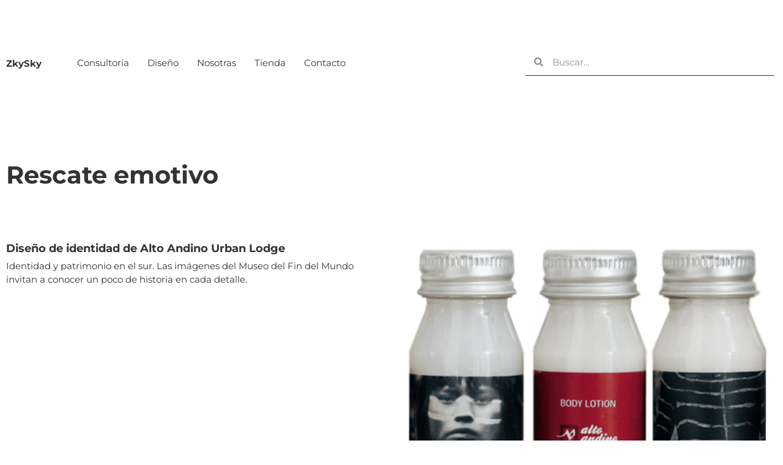

--- FILE ---
content_type: text/html; charset=UTF-8
request_url: https://www.zkysky.com.ar/tag/rescate-emotivo/
body_size: 12705
content:
<!doctype html>
<html lang="en-US">
<head>
	<meta charset="UTF-8">
	<meta name="viewport" content="width=device-width, initial-scale=1">
	<link rel="profile" href="https://gmpg.org/xfn/11">
	<meta name='robots' content='index, follow, max-image-preview:large, max-snippet:-1, max-video-preview:-1' />

	<!-- This site is optimized with the Yoast SEO plugin v26.9 - https://yoast.com/product/yoast-seo-wordpress/ -->
	<title>Rescate emotivo Archives - ZkySky</title>
	<link rel="canonical" href="https://www.zkysky.com.ar/tag/rescate-emotivo/" />
	<meta property="og:locale" content="en_US" />
	<meta property="og:type" content="article" />
	<meta property="og:title" content="Rescate emotivo Archives - ZkySky" />
	<meta property="og:url" content="https://www.zkysky.com.ar/tag/rescate-emotivo/" />
	<meta property="og:site_name" content="ZkySky" />
	<meta name="twitter:card" content="summary_large_image" />
	<script type="application/ld+json" class="yoast-schema-graph">{"@context":"https://schema.org","@graph":[{"@type":"CollectionPage","@id":"https://www.zkysky.com.ar/tag/rescate-emotivo/","url":"https://www.zkysky.com.ar/tag/rescate-emotivo/","name":"Rescate emotivo Archives - ZkySky","isPartOf":{"@id":"https://www.zkysky.com.ar/#website"},"primaryImageOfPage":{"@id":"https://www.zkysky.com.ar/tag/rescate-emotivo/#primaryimage"},"image":{"@id":"https://www.zkysky.com.ar/tag/rescate-emotivo/#primaryimage"},"thumbnailUrl":"https://www.zkysky.com.ar/wp-content/uploads/2022/08/alto-andino.png","breadcrumb":{"@id":"https://www.zkysky.com.ar/tag/rescate-emotivo/#breadcrumb"},"inLanguage":"en-US"},{"@type":"ImageObject","inLanguage":"en-US","@id":"https://www.zkysky.com.ar/tag/rescate-emotivo/#primaryimage","url":"https://www.zkysky.com.ar/wp-content/uploads/2022/08/alto-andino.png","contentUrl":"https://www.zkysky.com.ar/wp-content/uploads/2022/08/alto-andino.png","width":1007,"height":725},{"@type":"BreadcrumbList","@id":"https://www.zkysky.com.ar/tag/rescate-emotivo/#breadcrumb","itemListElement":[{"@type":"ListItem","position":1,"name":"Inicio","item":"https://www.zkysky.com.ar/"},{"@type":"ListItem","position":2,"name":"Rescate emotivo"}]},{"@type":"WebSite","@id":"https://www.zkysky.com.ar/#website","url":"https://www.zkysky.com.ar/","name":"ZkySky","description":"Estudio","publisher":{"@id":"https://www.zkysky.com.ar/#organization"},"potentialAction":[{"@type":"SearchAction","target":{"@type":"EntryPoint","urlTemplate":"https://www.zkysky.com.ar/?s={search_term_string}"},"query-input":{"@type":"PropertyValueSpecification","valueRequired":true,"valueName":"search_term_string"}}],"inLanguage":"en-US"},{"@type":"Organization","@id":"https://www.zkysky.com.ar/#organization","name":"ZkySky","url":"https://www.zkysky.com.ar/","logo":{"@type":"ImageObject","inLanguage":"en-US","@id":"https://www.zkysky.com.ar/#/schema/logo/image/","url":"https://www.zkysky.com.ar/wp-content/uploads/2022/04/ZKYSKY_avatar_rojo.png","contentUrl":"https://www.zkysky.com.ar/wp-content/uploads/2022/04/ZKYSKY_avatar_rojo.png","width":900,"height":900,"caption":"ZkySky"},"image":{"@id":"https://www.zkysky.com.ar/#/schema/logo/image/"},"sameAs":["https://www.facebook.com/estudiozkysky","https://www.behance.net/zkysky","https://www.instagram.com/estudiozkysky/","https://www.linkedin.com/company/estudiozkysky/"]}]}</script>
	<!-- / Yoast SEO plugin. -->


<link rel='dns-prefetch' href='//www.googletagmanager.com' />
<link rel="alternate" type="application/rss+xml" title="ZkySky &raquo; Feed" href="https://www.zkysky.com.ar/feed/" />
<link rel="alternate" type="application/rss+xml" title="ZkySky &raquo; Comments Feed" href="https://www.zkysky.com.ar/comments/feed/" />
<link rel="alternate" type="application/rss+xml" title="ZkySky &raquo; Rescate emotivo Tag Feed" href="https://www.zkysky.com.ar/tag/rescate-emotivo/feed/" />
<style id='wp-img-auto-sizes-contain-inline-css'>
img:is([sizes=auto i],[sizes^="auto," i]){contain-intrinsic-size:3000px 1500px}
/*# sourceURL=wp-img-auto-sizes-contain-inline-css */
</style>
<style id='wp-emoji-styles-inline-css'>

	img.wp-smiley, img.emoji {
		display: inline !important;
		border: none !important;
		box-shadow: none !important;
		height: 1em !important;
		width: 1em !important;
		margin: 0 0.07em !important;
		vertical-align: -0.1em !important;
		background: none !important;
		padding: 0 !important;
	}
/*# sourceURL=wp-emoji-styles-inline-css */
</style>
<link rel='stylesheet' id='wp-block-library-css' href='https://www.zkysky.com.ar/wp-includes/css/dist/block-library/style.min.css?ver=6.9' media='all' />
<style id='global-styles-inline-css'>
:root{--wp--preset--aspect-ratio--square: 1;--wp--preset--aspect-ratio--4-3: 4/3;--wp--preset--aspect-ratio--3-4: 3/4;--wp--preset--aspect-ratio--3-2: 3/2;--wp--preset--aspect-ratio--2-3: 2/3;--wp--preset--aspect-ratio--16-9: 16/9;--wp--preset--aspect-ratio--9-16: 9/16;--wp--preset--color--black: #000000;--wp--preset--color--cyan-bluish-gray: #abb8c3;--wp--preset--color--white: #ffffff;--wp--preset--color--pale-pink: #f78da7;--wp--preset--color--vivid-red: #cf2e2e;--wp--preset--color--luminous-vivid-orange: #ff6900;--wp--preset--color--luminous-vivid-amber: #fcb900;--wp--preset--color--light-green-cyan: #7bdcb5;--wp--preset--color--vivid-green-cyan: #00d084;--wp--preset--color--pale-cyan-blue: #8ed1fc;--wp--preset--color--vivid-cyan-blue: #0693e3;--wp--preset--color--vivid-purple: #9b51e0;--wp--preset--gradient--vivid-cyan-blue-to-vivid-purple: linear-gradient(135deg,rgb(6,147,227) 0%,rgb(155,81,224) 100%);--wp--preset--gradient--light-green-cyan-to-vivid-green-cyan: linear-gradient(135deg,rgb(122,220,180) 0%,rgb(0,208,130) 100%);--wp--preset--gradient--luminous-vivid-amber-to-luminous-vivid-orange: linear-gradient(135deg,rgb(252,185,0) 0%,rgb(255,105,0) 100%);--wp--preset--gradient--luminous-vivid-orange-to-vivid-red: linear-gradient(135deg,rgb(255,105,0) 0%,rgb(207,46,46) 100%);--wp--preset--gradient--very-light-gray-to-cyan-bluish-gray: linear-gradient(135deg,rgb(238,238,238) 0%,rgb(169,184,195) 100%);--wp--preset--gradient--cool-to-warm-spectrum: linear-gradient(135deg,rgb(74,234,220) 0%,rgb(151,120,209) 20%,rgb(207,42,186) 40%,rgb(238,44,130) 60%,rgb(251,105,98) 80%,rgb(254,248,76) 100%);--wp--preset--gradient--blush-light-purple: linear-gradient(135deg,rgb(255,206,236) 0%,rgb(152,150,240) 100%);--wp--preset--gradient--blush-bordeaux: linear-gradient(135deg,rgb(254,205,165) 0%,rgb(254,45,45) 50%,rgb(107,0,62) 100%);--wp--preset--gradient--luminous-dusk: linear-gradient(135deg,rgb(255,203,112) 0%,rgb(199,81,192) 50%,rgb(65,88,208) 100%);--wp--preset--gradient--pale-ocean: linear-gradient(135deg,rgb(255,245,203) 0%,rgb(182,227,212) 50%,rgb(51,167,181) 100%);--wp--preset--gradient--electric-grass: linear-gradient(135deg,rgb(202,248,128) 0%,rgb(113,206,126) 100%);--wp--preset--gradient--midnight: linear-gradient(135deg,rgb(2,3,129) 0%,rgb(40,116,252) 100%);--wp--preset--font-size--small: 13px;--wp--preset--font-size--medium: 20px;--wp--preset--font-size--large: 36px;--wp--preset--font-size--x-large: 42px;--wp--preset--spacing--20: 0.44rem;--wp--preset--spacing--30: 0.67rem;--wp--preset--spacing--40: 1rem;--wp--preset--spacing--50: 1.5rem;--wp--preset--spacing--60: 2.25rem;--wp--preset--spacing--70: 3.38rem;--wp--preset--spacing--80: 5.06rem;--wp--preset--shadow--natural: 6px 6px 9px rgba(0, 0, 0, 0.2);--wp--preset--shadow--deep: 12px 12px 50px rgba(0, 0, 0, 0.4);--wp--preset--shadow--sharp: 6px 6px 0px rgba(0, 0, 0, 0.2);--wp--preset--shadow--outlined: 6px 6px 0px -3px rgb(255, 255, 255), 6px 6px rgb(0, 0, 0);--wp--preset--shadow--crisp: 6px 6px 0px rgb(0, 0, 0);}:root { --wp--style--global--content-size: 800px;--wp--style--global--wide-size: 1200px; }:where(body) { margin: 0; }.wp-site-blocks > .alignleft { float: left; margin-right: 2em; }.wp-site-blocks > .alignright { float: right; margin-left: 2em; }.wp-site-blocks > .aligncenter { justify-content: center; margin-left: auto; margin-right: auto; }:where(.wp-site-blocks) > * { margin-block-start: 24px; margin-block-end: 0; }:where(.wp-site-blocks) > :first-child { margin-block-start: 0; }:where(.wp-site-blocks) > :last-child { margin-block-end: 0; }:root { --wp--style--block-gap: 24px; }:root :where(.is-layout-flow) > :first-child{margin-block-start: 0;}:root :where(.is-layout-flow) > :last-child{margin-block-end: 0;}:root :where(.is-layout-flow) > *{margin-block-start: 24px;margin-block-end: 0;}:root :where(.is-layout-constrained) > :first-child{margin-block-start: 0;}:root :where(.is-layout-constrained) > :last-child{margin-block-end: 0;}:root :where(.is-layout-constrained) > *{margin-block-start: 24px;margin-block-end: 0;}:root :where(.is-layout-flex){gap: 24px;}:root :where(.is-layout-grid){gap: 24px;}.is-layout-flow > .alignleft{float: left;margin-inline-start: 0;margin-inline-end: 2em;}.is-layout-flow > .alignright{float: right;margin-inline-start: 2em;margin-inline-end: 0;}.is-layout-flow > .aligncenter{margin-left: auto !important;margin-right: auto !important;}.is-layout-constrained > .alignleft{float: left;margin-inline-start: 0;margin-inline-end: 2em;}.is-layout-constrained > .alignright{float: right;margin-inline-start: 2em;margin-inline-end: 0;}.is-layout-constrained > .aligncenter{margin-left: auto !important;margin-right: auto !important;}.is-layout-constrained > :where(:not(.alignleft):not(.alignright):not(.alignfull)){max-width: var(--wp--style--global--content-size);margin-left: auto !important;margin-right: auto !important;}.is-layout-constrained > .alignwide{max-width: var(--wp--style--global--wide-size);}body .is-layout-flex{display: flex;}.is-layout-flex{flex-wrap: wrap;align-items: center;}.is-layout-flex > :is(*, div){margin: 0;}body .is-layout-grid{display: grid;}.is-layout-grid > :is(*, div){margin: 0;}body{padding-top: 0px;padding-right: 0px;padding-bottom: 0px;padding-left: 0px;}a:where(:not(.wp-element-button)){text-decoration: underline;}:root :where(.wp-element-button, .wp-block-button__link){background-color: #32373c;border-width: 0;color: #fff;font-family: inherit;font-size: inherit;font-style: inherit;font-weight: inherit;letter-spacing: inherit;line-height: inherit;padding-top: calc(0.667em + 2px);padding-right: calc(1.333em + 2px);padding-bottom: calc(0.667em + 2px);padding-left: calc(1.333em + 2px);text-decoration: none;text-transform: inherit;}.has-black-color{color: var(--wp--preset--color--black) !important;}.has-cyan-bluish-gray-color{color: var(--wp--preset--color--cyan-bluish-gray) !important;}.has-white-color{color: var(--wp--preset--color--white) !important;}.has-pale-pink-color{color: var(--wp--preset--color--pale-pink) !important;}.has-vivid-red-color{color: var(--wp--preset--color--vivid-red) !important;}.has-luminous-vivid-orange-color{color: var(--wp--preset--color--luminous-vivid-orange) !important;}.has-luminous-vivid-amber-color{color: var(--wp--preset--color--luminous-vivid-amber) !important;}.has-light-green-cyan-color{color: var(--wp--preset--color--light-green-cyan) !important;}.has-vivid-green-cyan-color{color: var(--wp--preset--color--vivid-green-cyan) !important;}.has-pale-cyan-blue-color{color: var(--wp--preset--color--pale-cyan-blue) !important;}.has-vivid-cyan-blue-color{color: var(--wp--preset--color--vivid-cyan-blue) !important;}.has-vivid-purple-color{color: var(--wp--preset--color--vivid-purple) !important;}.has-black-background-color{background-color: var(--wp--preset--color--black) !important;}.has-cyan-bluish-gray-background-color{background-color: var(--wp--preset--color--cyan-bluish-gray) !important;}.has-white-background-color{background-color: var(--wp--preset--color--white) !important;}.has-pale-pink-background-color{background-color: var(--wp--preset--color--pale-pink) !important;}.has-vivid-red-background-color{background-color: var(--wp--preset--color--vivid-red) !important;}.has-luminous-vivid-orange-background-color{background-color: var(--wp--preset--color--luminous-vivid-orange) !important;}.has-luminous-vivid-amber-background-color{background-color: var(--wp--preset--color--luminous-vivid-amber) !important;}.has-light-green-cyan-background-color{background-color: var(--wp--preset--color--light-green-cyan) !important;}.has-vivid-green-cyan-background-color{background-color: var(--wp--preset--color--vivid-green-cyan) !important;}.has-pale-cyan-blue-background-color{background-color: var(--wp--preset--color--pale-cyan-blue) !important;}.has-vivid-cyan-blue-background-color{background-color: var(--wp--preset--color--vivid-cyan-blue) !important;}.has-vivid-purple-background-color{background-color: var(--wp--preset--color--vivid-purple) !important;}.has-black-border-color{border-color: var(--wp--preset--color--black) !important;}.has-cyan-bluish-gray-border-color{border-color: var(--wp--preset--color--cyan-bluish-gray) !important;}.has-white-border-color{border-color: var(--wp--preset--color--white) !important;}.has-pale-pink-border-color{border-color: var(--wp--preset--color--pale-pink) !important;}.has-vivid-red-border-color{border-color: var(--wp--preset--color--vivid-red) !important;}.has-luminous-vivid-orange-border-color{border-color: var(--wp--preset--color--luminous-vivid-orange) !important;}.has-luminous-vivid-amber-border-color{border-color: var(--wp--preset--color--luminous-vivid-amber) !important;}.has-light-green-cyan-border-color{border-color: var(--wp--preset--color--light-green-cyan) !important;}.has-vivid-green-cyan-border-color{border-color: var(--wp--preset--color--vivid-green-cyan) !important;}.has-pale-cyan-blue-border-color{border-color: var(--wp--preset--color--pale-cyan-blue) !important;}.has-vivid-cyan-blue-border-color{border-color: var(--wp--preset--color--vivid-cyan-blue) !important;}.has-vivid-purple-border-color{border-color: var(--wp--preset--color--vivid-purple) !important;}.has-vivid-cyan-blue-to-vivid-purple-gradient-background{background: var(--wp--preset--gradient--vivid-cyan-blue-to-vivid-purple) !important;}.has-light-green-cyan-to-vivid-green-cyan-gradient-background{background: var(--wp--preset--gradient--light-green-cyan-to-vivid-green-cyan) !important;}.has-luminous-vivid-amber-to-luminous-vivid-orange-gradient-background{background: var(--wp--preset--gradient--luminous-vivid-amber-to-luminous-vivid-orange) !important;}.has-luminous-vivid-orange-to-vivid-red-gradient-background{background: var(--wp--preset--gradient--luminous-vivid-orange-to-vivid-red) !important;}.has-very-light-gray-to-cyan-bluish-gray-gradient-background{background: var(--wp--preset--gradient--very-light-gray-to-cyan-bluish-gray) !important;}.has-cool-to-warm-spectrum-gradient-background{background: var(--wp--preset--gradient--cool-to-warm-spectrum) !important;}.has-blush-light-purple-gradient-background{background: var(--wp--preset--gradient--blush-light-purple) !important;}.has-blush-bordeaux-gradient-background{background: var(--wp--preset--gradient--blush-bordeaux) !important;}.has-luminous-dusk-gradient-background{background: var(--wp--preset--gradient--luminous-dusk) !important;}.has-pale-ocean-gradient-background{background: var(--wp--preset--gradient--pale-ocean) !important;}.has-electric-grass-gradient-background{background: var(--wp--preset--gradient--electric-grass) !important;}.has-midnight-gradient-background{background: var(--wp--preset--gradient--midnight) !important;}.has-small-font-size{font-size: var(--wp--preset--font-size--small) !important;}.has-medium-font-size{font-size: var(--wp--preset--font-size--medium) !important;}.has-large-font-size{font-size: var(--wp--preset--font-size--large) !important;}.has-x-large-font-size{font-size: var(--wp--preset--font-size--x-large) !important;}
:root :where(.wp-block-pullquote){font-size: 1.5em;line-height: 1.6;}
/*# sourceURL=global-styles-inline-css */
</style>
<link rel='stylesheet' id='hello-elementor-css' href='https://www.zkysky.com.ar/wp-content/themes/hello-elementor/assets/css/reset.css?ver=3.4.6' media='all' />
<link rel='stylesheet' id='hello-elementor-theme-style-css' href='https://www.zkysky.com.ar/wp-content/themes/hello-elementor/assets/css/theme.css?ver=3.4.6' media='all' />
<link rel='stylesheet' id='hello-elementor-header-footer-css' href='https://www.zkysky.com.ar/wp-content/themes/hello-elementor/assets/css/header-footer.css?ver=3.4.6' media='all' />
<link rel='stylesheet' id='elementor-frontend-css' href='https://www.zkysky.com.ar/wp-content/plugins/elementor/assets/css/frontend.min.css?ver=3.35.0' media='all' />
<link rel='stylesheet' id='elementor-post-8-css' href='https://www.zkysky.com.ar/wp-content/uploads/elementor/css/post-8.css?ver=1770124016' media='all' />
<link rel='stylesheet' id='widget-heading-css' href='https://www.zkysky.com.ar/wp-content/plugins/elementor/assets/css/widget-heading.min.css?ver=3.35.0' media='all' />
<link rel='stylesheet' id='widget-nav-menu-css' href='https://www.zkysky.com.ar/wp-content/plugins/elementor-pro/assets/css/widget-nav-menu.min.css?ver=3.29.2' media='all' />
<link rel='stylesheet' id='widget-search-form-css' href='https://www.zkysky.com.ar/wp-content/plugins/elementor-pro/assets/css/widget-search-form.min.css?ver=3.29.2' media='all' />
<link rel='stylesheet' id='elementor-icons-shared-0-css' href='https://www.zkysky.com.ar/wp-content/plugins/elementor/assets/lib/font-awesome/css/fontawesome.min.css?ver=5.15.3' media='all' />
<link rel='stylesheet' id='elementor-icons-fa-solid-css' href='https://www.zkysky.com.ar/wp-content/plugins/elementor/assets/lib/font-awesome/css/solid.min.css?ver=5.15.3' media='all' />
<link rel='stylesheet' id='widget-spacer-css' href='https://www.zkysky.com.ar/wp-content/plugins/elementor/assets/css/widget-spacer.min.css?ver=3.35.0' media='all' />
<link rel='stylesheet' id='widget-divider-css' href='https://www.zkysky.com.ar/wp-content/plugins/elementor/assets/css/widget-divider.min.css?ver=3.35.0' media='all' />
<link rel='stylesheet' id='widget-social-icons-css' href='https://www.zkysky.com.ar/wp-content/plugins/elementor/assets/css/widget-social-icons.min.css?ver=3.35.0' media='all' />
<link rel='stylesheet' id='e-apple-webkit-css' href='https://www.zkysky.com.ar/wp-content/plugins/elementor/assets/css/conditionals/apple-webkit.min.css?ver=3.35.0' media='all' />
<link rel='stylesheet' id='widget-posts-css' href='https://www.zkysky.com.ar/wp-content/plugins/elementor-pro/assets/css/widget-posts.min.css?ver=3.29.2' media='all' />
<link rel='stylesheet' id='elementor-icons-css' href='https://www.zkysky.com.ar/wp-content/plugins/elementor/assets/lib/eicons/css/elementor-icons.min.css?ver=5.47.0' media='all' />
<link rel='stylesheet' id='elementor-post-31-css' href='https://www.zkysky.com.ar/wp-content/uploads/elementor/css/post-31.css?ver=1770124016' media='all' />
<link rel='stylesheet' id='elementor-post-37-css' href='https://www.zkysky.com.ar/wp-content/uploads/elementor/css/post-37.css?ver=1770124016' media='all' />
<link rel='stylesheet' id='elementor-post-741-css' href='https://www.zkysky.com.ar/wp-content/uploads/elementor/css/post-741.css?ver=1770125075' media='all' />
<link rel='stylesheet' id='tc-caf-pro-common-style-css' href='https://www.zkysky.com.ar/wp-content/plugins/category-ajax-filter-pro/assets/css/common/common.css?ver=8.8.2.6' media='all' />
<link rel='stylesheet' id='elementor-gf-local-chivo-css' href='https://www.zkysky.com.ar/wp-content/uploads/elementor/google-fonts/css/chivo.css?ver=1742261040' media='all' />
<link rel='stylesheet' id='elementor-gf-local-bitter-css' href='https://www.zkysky.com.ar/wp-content/uploads/elementor/google-fonts/css/bitter.css?ver=1742261046' media='all' />
<link rel='stylesheet' id='elementor-gf-local-montserrat-css' href='https://www.zkysky.com.ar/wp-content/uploads/elementor/google-fonts/css/montserrat.css?ver=1742261053' media='all' />
<link rel='stylesheet' id='elementor-icons-fa-brands-css' href='https://www.zkysky.com.ar/wp-content/plugins/elementor/assets/lib/font-awesome/css/brands.min.css?ver=5.15.3' media='all' />
<script src="https://www.zkysky.com.ar/wp-includes/js/jquery/jquery.min.js?ver=3.7.1" id="jquery-core-js"></script>
<script src="https://www.zkysky.com.ar/wp-includes/js/jquery/jquery-migrate.min.js?ver=3.4.1" id="jquery-migrate-js"></script>
<link rel="https://api.w.org/" href="https://www.zkysky.com.ar/wp-json/" /><link rel="alternate" title="JSON" type="application/json" href="https://www.zkysky.com.ar/wp-json/wp/v2/tags/55" /><link rel="EditURI" type="application/rsd+xml" title="RSD" href="https://www.zkysky.com.ar/xmlrpc.php?rsd" />
<meta name="generator" content="WordPress 6.9" />
<meta name="generator" content="Site Kit by Google 1.171.0" /><!-- HFCM by 99 Robots - Snippet # 1: HotJar -->
<!-- Hotjar Tracking Code for https://www.zkysky.com.ar/ -->
<script>
    (function(h,o,t,j,a,r){
        h.hj=h.hj||function(){(h.hj.q=h.hj.q||[]).push(arguments)};
        h._hjSettings={hjid:2913128,hjsv:6};
        a=o.getElementsByTagName('head')[0];
        r=o.createElement('script');r.async=1;
        r.src=t+h._hjSettings.hjid+j+h._hjSettings.hjsv;
        a.appendChild(r);
    })(window,document,'https://static.hotjar.com/c/hotjar-','.js?sv=');
</script>
<!-- /end HFCM by 99 Robots -->
<!-- HFCM by 99 Robots - Snippet # 2: Google Analytics -->
<!-- Global site tag (gtag.js) - Google Analytics -->
<script async src="https://www.googletagmanager.com/gtag/js?id=G-QCN38NQ34H"></script>
<script>
  window.dataLayer = window.dataLayer || [];
  function gtag(){dataLayer.push(arguments);}
  gtag('js', new Date());

  gtag('config', 'G-QCN38NQ34H');
</script>
<!-- /end HFCM by 99 Robots -->
<meta name="generator" content="Elementor 3.35.0; features: additional_custom_breakpoints; settings: css_print_method-external, google_font-enabled, font_display-auto">
			<style>
				.e-con.e-parent:nth-of-type(n+4):not(.e-lazyloaded):not(.e-no-lazyload),
				.e-con.e-parent:nth-of-type(n+4):not(.e-lazyloaded):not(.e-no-lazyload) * {
					background-image: none !important;
				}
				@media screen and (max-height: 1024px) {
					.e-con.e-parent:nth-of-type(n+3):not(.e-lazyloaded):not(.e-no-lazyload),
					.e-con.e-parent:nth-of-type(n+3):not(.e-lazyloaded):not(.e-no-lazyload) * {
						background-image: none !important;
					}
				}
				@media screen and (max-height: 640px) {
					.e-con.e-parent:nth-of-type(n+2):not(.e-lazyloaded):not(.e-no-lazyload),
					.e-con.e-parent:nth-of-type(n+2):not(.e-lazyloaded):not(.e-no-lazyload) * {
						background-image: none !important;
					}
				}
			</style>
			<link rel="icon" href="https://www.zkysky.com.ar/wp-content/uploads/2022/04/elementor/thumbs/zkysky-logo.svg" sizes="32x32" />
<link rel="icon" href="https://www.zkysky.com.ar/wp-content/uploads/2022/04/zkysky-logo.svg" sizes="192x192" />
<link rel="apple-touch-icon" href="https://www.zkysky.com.ar/wp-content/uploads/2022/04/zkysky-logo.svg" />
<meta name="msapplication-TileImage" content="https://www.zkysky.com.ar/wp-content/uploads/2022/04/zkysky-logo.svg" />
</head>
<body class="archive tag tag-rescate-emotivo tag-55 wp-custom-logo wp-embed-responsive wp-theme-hello-elementor hello-elementor-default elementor-page-741 elementor-default elementor-template-full-width elementor-kit-8">


<a class="skip-link screen-reader-text" href="#content">Skip to content</a>

		<div data-elementor-type="header" data-elementor-id="31" class="elementor elementor-31 elementor-location-header" data-elementor-post-type="elementor_library">
					<section class="elementor-section elementor-top-section elementor-element elementor-element-3a5d2d6 elementor-section-boxed elementor-section-height-default elementor-section-height-default" data-id="3a5d2d6" data-element_type="section" data-e-type="section">
						<div class="elementor-container elementor-column-gap-default">
					<div class="elementor-column elementor-col-33 elementor-top-column elementor-element elementor-element-f4ccdf2" data-id="f4ccdf2" data-element_type="column" data-e-type="column">
			<div class="elementor-widget-wrap elementor-element-populated">
						<div class="elementor-element elementor-element-8a5c7d9 elementor-widget elementor-widget-theme-site-title elementor-widget-heading" data-id="8a5c7d9" data-element_type="widget" data-e-type="widget" data-widget_type="theme-site-title.default">
				<div class="elementor-widget-container">
					<div class="elementor-heading-title elementor-size-default"><a href="https://www.zkysky.com.ar">ZkySky</a></div>				</div>
				</div>
					</div>
		</div>
				<div class="elementor-column elementor-col-33 elementor-top-column elementor-element elementor-element-c857855" data-id="c857855" data-element_type="column" data-e-type="column">
			<div class="elementor-widget-wrap elementor-element-populated">
						<div class="elementor-element elementor-element-eed2f76 elementor-nav-menu__align-start elementor-nav-menu--dropdown-mobile elementor-nav-menu--stretch elementor-nav-menu__text-align-aside elementor-nav-menu--toggle elementor-nav-menu--burger elementor-widget elementor-widget-nav-menu" data-id="eed2f76" data-element_type="widget" data-e-type="widget" data-settings="{&quot;full_width&quot;:&quot;stretch&quot;,&quot;layout&quot;:&quot;horizontal&quot;,&quot;submenu_icon&quot;:{&quot;value&quot;:&quot;&lt;i class=\&quot;fas fa-caret-down\&quot;&gt;&lt;\/i&gt;&quot;,&quot;library&quot;:&quot;fa-solid&quot;},&quot;toggle&quot;:&quot;burger&quot;}" data-widget_type="nav-menu.default">
				<div class="elementor-widget-container">
								<nav aria-label="Menu" class="elementor-nav-menu--main elementor-nav-menu__container elementor-nav-menu--layout-horizontal e--pointer-underline e--animation-fade">
				<ul id="menu-1-eed2f76" class="elementor-nav-menu"><li class="menu-item menu-item-type-post_type menu-item-object-page menu-item-785"><a href="https://www.zkysky.com.ar/consultoria/" class="elementor-item">Consultoría</a></li>
<li class="menu-item menu-item-type-post_type menu-item-object-page menu-item-1537"><a href="https://www.zkysky.com.ar/diseno/" class="elementor-item">Diseño</a></li>
<li class="menu-item menu-item-type-post_type menu-item-object-page menu-item-1406"><a href="https://www.zkysky.com.ar/nosotras/" class="elementor-item">Nosotras</a></li>
<li class="menu-item menu-item-type-custom menu-item-object-custom menu-item-2024"><a target="_blank" href="https://zkysky.mercadoshops.com.ar/" class="elementor-item">Tienda</a></li>
<li class="menu-item menu-item-type-post_type menu-item-object-page menu-item-2022"><a href="https://www.zkysky.com.ar/contacto/" class="elementor-item">Contacto</a></li>
</ul>			</nav>
					<div class="elementor-menu-toggle" role="button" tabindex="0" aria-label="Menu Toggle" aria-expanded="false">
			<i aria-hidden="true" role="presentation" class="elementor-menu-toggle__icon--open eicon-menu-bar"></i><i aria-hidden="true" role="presentation" class="elementor-menu-toggle__icon--close eicon-close"></i>		</div>
					<nav class="elementor-nav-menu--dropdown elementor-nav-menu__container" aria-hidden="true">
				<ul id="menu-2-eed2f76" class="elementor-nav-menu"><li class="menu-item menu-item-type-post_type menu-item-object-page menu-item-785"><a href="https://www.zkysky.com.ar/consultoria/" class="elementor-item" tabindex="-1">Consultoría</a></li>
<li class="menu-item menu-item-type-post_type menu-item-object-page menu-item-1537"><a href="https://www.zkysky.com.ar/diseno/" class="elementor-item" tabindex="-1">Diseño</a></li>
<li class="menu-item menu-item-type-post_type menu-item-object-page menu-item-1406"><a href="https://www.zkysky.com.ar/nosotras/" class="elementor-item" tabindex="-1">Nosotras</a></li>
<li class="menu-item menu-item-type-custom menu-item-object-custom menu-item-2024"><a target="_blank" href="https://zkysky.mercadoshops.com.ar/" class="elementor-item" tabindex="-1">Tienda</a></li>
<li class="menu-item menu-item-type-post_type menu-item-object-page menu-item-2022"><a href="https://www.zkysky.com.ar/contacto/" class="elementor-item" tabindex="-1">Contacto</a></li>
</ul>			</nav>
						</div>
				</div>
					</div>
		</div>
				<div class="elementor-column elementor-col-33 elementor-top-column elementor-element elementor-element-404d4d2" data-id="404d4d2" data-element_type="column" data-e-type="column">
			<div class="elementor-widget-wrap elementor-element-populated">
						<div class="elementor-element elementor-element-e2ed20f elementor-search-form--skin-minimal elementor-hidden-mobile elementor-widget elementor-widget-search-form" data-id="e2ed20f" data-element_type="widget" data-e-type="widget" data-settings="{&quot;skin&quot;:&quot;minimal&quot;}" data-widget_type="search-form.default">
				<div class="elementor-widget-container">
							<search role="search">
			<form class="elementor-search-form" action="https://www.zkysky.com.ar" method="get">
												<div class="elementor-search-form__container">
					<label class="elementor-screen-only" for="elementor-search-form-e2ed20f">Search</label>

											<div class="elementor-search-form__icon">
							<i aria-hidden="true" class="fas fa-search"></i>							<span class="elementor-screen-only">Search</span>
						</div>
					
					<input id="elementor-search-form-e2ed20f" placeholder="Buscar..." class="elementor-search-form__input" type="search" name="s" value="">
					
					
									</div>
			</form>
		</search>
						</div>
				</div>
					</div>
		</div>
					</div>
		</section>
				<section class="elementor-section elementor-top-section elementor-element elementor-element-2622941 elementor-hidden-mobile elementor-section-boxed elementor-section-height-default elementor-section-height-default" data-id="2622941" data-element_type="section" data-e-type="section">
						<div class="elementor-container elementor-column-gap-default">
					<div class="elementor-column elementor-col-100 elementor-top-column elementor-element elementor-element-6cf5faf" data-id="6cf5faf" data-element_type="column" data-e-type="column">
			<div class="elementor-widget-wrap elementor-element-populated">
						<div class="elementor-element elementor-element-eb659fd elementor-widget elementor-widget-spacer" data-id="eb659fd" data-element_type="widget" data-e-type="widget" data-widget_type="spacer.default">
				<div class="elementor-widget-container">
							<div class="elementor-spacer">
			<div class="elementor-spacer-inner"></div>
		</div>
						</div>
				</div>
					</div>
		</div>
					</div>
		</section>
				</div>
				<div data-elementor-type="archive" data-elementor-id="741" class="elementor elementor-741 elementor-location-archive" data-elementor-post-type="elementor_library">
					<section class="elementor-section elementor-top-section elementor-element elementor-element-762513b elementor-section-boxed elementor-section-height-default elementor-section-height-default" data-id="762513b" data-element_type="section" data-e-type="section">
						<div class="elementor-container elementor-column-gap-default">
					<div class="elementor-column elementor-col-100 elementor-top-column elementor-element elementor-element-9c0cd3a" data-id="9c0cd3a" data-element_type="column" data-e-type="column">
			<div class="elementor-widget-wrap elementor-element-populated">
						<div class="elementor-element elementor-element-bbae8f6 elementor-widget elementor-widget-theme-archive-title elementor-page-title elementor-widget-heading" data-id="bbae8f6" data-element_type="widget" data-e-type="widget" data-widget_type="theme-archive-title.default">
				<div class="elementor-widget-container">
					<h1 class="elementor-heading-title elementor-size-default">Rescate emotivo</h1>				</div>
				</div>
				<div class="elementor-element elementor-element-2919a1f elementor-widget elementor-widget-spacer" data-id="2919a1f" data-element_type="widget" data-e-type="widget" data-widget_type="spacer.default">
				<div class="elementor-widget-container">
							<div class="elementor-spacer">
			<div class="elementor-spacer-inner"></div>
		</div>
						</div>
				</div>
				<div class="elementor-element elementor-element-5325c57 elementor-grid-1 elementor-posts--thumbnail-right elementor-grid-tablet-2 elementor-grid-mobile-1 elementor-widget elementor-widget-archive-posts" data-id="5325c57" data-element_type="widget" data-e-type="widget" data-settings="{&quot;archive_classic_columns&quot;:&quot;1&quot;,&quot;archive_classic_columns_tablet&quot;:&quot;2&quot;,&quot;archive_classic_columns_mobile&quot;:&quot;1&quot;,&quot;archive_classic_row_gap&quot;:{&quot;unit&quot;:&quot;px&quot;,&quot;size&quot;:35,&quot;sizes&quot;:[]},&quot;archive_classic_row_gap_tablet&quot;:{&quot;unit&quot;:&quot;px&quot;,&quot;size&quot;:&quot;&quot;,&quot;sizes&quot;:[]},&quot;archive_classic_row_gap_mobile&quot;:{&quot;unit&quot;:&quot;px&quot;,&quot;size&quot;:&quot;&quot;,&quot;sizes&quot;:[]},&quot;pagination_type&quot;:&quot;numbers&quot;}" data-widget_type="archive-posts.archive_classic">
				<div class="elementor-widget-container">
							<div class="elementor-posts-container elementor-posts elementor-posts--skin-classic elementor-grid">
				<article class="elementor-post elementor-grid-item post-1596 post type-post status-publish format-standard has-post-thumbnail hentry category-diseno tag-argentina tag-branding tag-diseno-argentino tag-diseno-identidad tag-distincion-bienal-iberoamericana-de-diseno tag-espacio tag-institucional tag-marca tag-rescate-emotivo">
				<a class="elementor-post__thumbnail__link" href="https://www.behance.net/gallery/3893785/Alto-Andino-Hotel#new_tab" tabindex="-1" >
			<div class="elementor-post__thumbnail"><img fetchpriority="high" width="768" height="553" src="https://www.zkysky.com.ar/wp-content/uploads/2022/08/alto-andino-768x553.png" class="attachment-medium_large size-medium_large wp-image-1879" alt="" /></div>
		</a>
				<div class="elementor-post__text">
				<h2 class="elementor-post__title">
			<a href="https://www.behance.net/gallery/3893785/Alto-Andino-Hotel#new_tab" >
				Diseño de identidad de Alto Andino Urban Lodge			</a>
		</h2>
				<div class="elementor-post__excerpt">
			<p>Identidad y patrimonio en el sur. Las imágenes del Museo del Fin del Mundo invitan a conocer un poco de historia en cada detalle.</p>
		</div>
				</div>
				</article>
				<article class="elementor-post elementor-grid-item post-1550 post type-post status-publish format-standard has-post-thumbnail hentry category-consultoria tag-argentina tag-diseno-argentino tag-diseno-editorial tag-fundacion-el-libro tag-distincion-sello-buen-diseno tag-educacion tag-identidad-editorial tag-premio-gardel tag-rescate-emotivo">
				<a class="elementor-post__thumbnail__link" href="https://www.behance.net/gallery/95300009/Pequeno-ZkySky-Ilustrado#new_tab" tabindex="-1" >
			<div class="elementor-post__thumbnail"><img width="350" height="412" src="https://www.zkysky.com.ar/wp-content/uploads/2022/11/alfabeto-vertical-Z.png" class="attachment-medium_large size-medium_large wp-image-2078" alt="" /></div>
		</a>
				<div class="elementor-post__text">
				<h2 class="elementor-post__title">
			<a href="https://www.behance.net/gallery/95300009/Pequeno-ZkySky-Ilustrado#new_tab" >
				ZkySky de la A a la Z			</a>
		</h2>
				<div class="elementor-post__excerpt">
			<p>Recorrido alfabético y caprichoso por los primeros 30 años de ZkySky. Trabajos grandes y chicos, viejos y nuevos, buenos y no tan buenos.</p>
		</div>
				</div>
				</article>
				<article class="elementor-post elementor-grid-item post-400 post type-post status-publish format-standard has-post-thumbnail hentry category-diseno tag-buenos-aires tag-diseno-argentino tag-distincion-sello-buen-diseno tag-identidad-editorial tag-rescate-emotivo tag-tipografias">
				<a class="elementor-post__thumbnail__link" href="https://www.behance.net/gallery/93311459/Confiteria-Typeface#new_tab" tabindex="-1" >
			<div class="elementor-post__thumbnail"><img width="768" height="527" src="https://www.zkysky.com.ar/wp-content/uploads/2022/07/Confiteria-1-768x527.png" class="attachment-medium_large size-medium_large wp-image-1106" alt="" /></div>
		</a>
				<div class="elementor-post__text">
				<h2 class="elementor-post__title">
			<a href="https://www.behance.net/gallery/93311459/Confiteria-Typeface#new_tab" >
				Diseño de tipografía «Confitería»			</a>
		</h2>
				<div class="elementor-post__excerpt">
			<p>El tradicional cartel de la Confitería Saint Moritz en una esquina de Buenos Aires inspiró una tipografía script contemporánea.</p>
		</div>
				</div>
				</article>
				<article class="elementor-post elementor-grid-item post-398 post type-post status-publish format-standard has-post-thumbnail hentry category-diseno tag-buenos-aires tag-diseno-argentino tag-diseno-identidad tag-diseno-editorial tag-distincion-sello-buen-diseno tag-identidad-editorial tag-musica tag-rescate-emotivo tag-tipografias">
				<a class="elementor-post__thumbnail__link" href="https://www.behance.net/gallery/92108661/Abasto-typeface-Ramon-Ayala#new_tab" tabindex="-1" >
			<div class="elementor-post__thumbnail"><img loading="lazy" width="768" height="549" src="https://www.zkysky.com.ar/wp-content/uploads/2022/07/Abasto-Ayala-3-768x549.png" class="attachment-medium_large size-medium_large wp-image-1172" alt="" /></div>
		</a>
				<div class="elementor-post__text">
				<h2 class="elementor-post__title">
			<a href="https://www.behance.net/gallery/92108661/Abasto-typeface-Ramon-Ayala#new_tab" >
				Diseño de tipografía «Abasto» y «Cosechero» de Ramón Ayala			</a>
		</h2>
				<div class="elementor-post__excerpt">
			<p>Diseño de tipografía a partir del rescate de los tipos de bronce que estampan los cajones de frutas y verduras del viejo mercado del Abasto.</p>
		</div>
				</div>
				</article>
				<article class="elementor-post elementor-grid-item post-359 post type-post status-publish format-standard has-post-thumbnail hentry category-diseno tag-diseno-argentino tag-diseno-identidad tag-distincion-bienal-iberoamericana-de-diseno tag-ephimera tag-espacio tag-eventos tag-institucional tag-politicas-publicas tag-rescate-emotivo">
				<a class="elementor-post__thumbnail__link" href="https://www.behance.net/gallery/94946465/Matrices#new_tab" tabindex="-1" >
			<div class="elementor-post__thumbnail"><img loading="lazy" width="768" height="768" src="https://www.zkysky.com.ar/wp-content/uploads/2022/05/Matrices-00-768x768.jpg" class="attachment-medium_large size-medium_large wp-image-599" alt="" /></div>
		</a>
				<div class="elementor-post__text">
				<h2 class="elementor-post__title">
			<a href="https://www.behance.net/gallery/94946465/Matrices#new_tab" >
				Diseño de identidad de la muestra «Matrices. Mujeres del Diseño»			</a>
		</h2>
				<div class="elementor-post__excerpt">
			<p>Identidad de la muestra que visibiliza la labor de las mujeres en la historia del diseño argentino.</p>
		</div>
				</div>
				</article>
				<article class="elementor-post elementor-grid-item post-275 post type-post status-publish format-standard has-post-thumbnail hentry category-diseno tag-argentina tag-diseno-argentino tag-distincion-centro-metropolitano-de-diseno tag-identidad-editorial tag-institucional tag-musica tag-rediseno-identidad tag-rescate-emotivo">
				<a class="elementor-post__thumbnail__link" href="https://www.behance.net/gallery/33372813/Viejo-Hotel-Ostende#new_tab" tabindex="-1" >
			<div class="elementor-post__thumbnail"><img loading="lazy" width="768" height="539" src="https://www.zkysky.com.ar/wp-content/uploads/2022/04/vho-768x539.png" class="attachment-medium_large size-medium_large wp-image-1872" alt="" /></div>
		</a>
				<div class="elementor-post__text">
				<h2 class="elementor-post__title">
			<a href="https://www.behance.net/gallery/33372813/Viejo-Hotel-Ostende#new_tab" >
				Rediseño de identidad y comunicación del «Viejo Hotel Ostende»			</a>
		</h2>
				<div class="elementor-post__excerpt">
			<p>El VHO es un emblema de la costa argentina y una muestra viva de historia. Diseño de la identidad en todos los niveles de comunicación.</p>
		</div>
				</div>
				</article>
				<article class="elementor-post elementor-grid-item post-263 post type-post status-publish format-standard has-post-thumbnail hentry category-diseno tag-branding tag-buenos-aires tag-diseno-argentino tag-marca tag-rediseno-identidad tag-rescate-emotivo">
				<a class="elementor-post__thumbnail__link" href="https://www.behance.net/gallery/3813423/Talleres-Trama#new_tab" tabindex="-1" >
			<div class="elementor-post__thumbnail"><img loading="lazy" width="768" height="784" src="https://www.zkysky.com.ar/wp-content/uploads/2022/04/trama-cover-768x784.png" class="attachment-medium_large size-medium_large wp-image-1890" alt="" /></div>
		</a>
				<div class="elementor-post__text">
				<h2 class="elementor-post__title">
			<a href="https://www.behance.net/gallery/3813423/Talleres-Trama#new_tab" >
				Rediseño de identidad de Talleres Trama			</a>
		</h2>
				<div class="elementor-post__excerpt">
			<p>Obsequio de fin de año para Talleres Trama. A través del rescate emotivo e icónico de Parque Patricios construimos su identidad.</p>
		</div>
				</div>
				</article>
				<article class="elementor-post elementor-grid-item post-253 post type-post status-publish format-standard has-post-thumbnail hentry category-diseno tag-argentina tag-buenos-aires tag-diseno-argentino tag-diseno-editorial tag-identidad-editorial tag-informes tag-institucional tag-libros tag-politicas-publicas tag-reportes tag-rescate-emotivo">
				<a class="elementor-post__thumbnail__link" href="https://www.behance.net/gallery/30209107/Riachuelo-Dos-orillas-una-ciudad#new_tab" tabindex="-1" >
			<div class="elementor-post__thumbnail"><img loading="lazy" width="768" height="526" src="https://www.zkysky.com.ar/wp-content/uploads/2022/04/riachuelo-768x526.png" class="attachment-medium_large size-medium_large wp-image-1881" alt="" /></div>
		</a>
				<div class="elementor-post__text">
				<h2 class="elementor-post__title">
			<a href="https://www.behance.net/gallery/30209107/Riachuelo-Dos-orillas-una-ciudad#new_tab" >
				Diseño de publicación «Riachuelo: dos orillas, una ciudad»			</a>
		</h2>
				<div class="elementor-post__excerpt">
			<p>Cómo este afluente del Río de la Plata fue cuna de la revolución industrial nacional e identidad fundamental del sur metropolitano.</p>
		</div>
				</div>
				</article>
				<article class="elementor-post elementor-grid-item post-222 post type-post status-publish format-standard has-post-thumbnail hentry category-diseno tag-buenos-aires tag-ephimera tag-espacio tag-eventos tag-rediseno-identidad tag-rescate-emotivo">
				<a class="elementor-post__thumbnail__link" href="https://www.behance.net/gallery/59121095/Muza-5K-2017#new_tab" tabindex="-1" >
			<div class="elementor-post__thumbnail"><img loading="lazy" width="768" height="802" src="https://www.zkysky.com.ar/wp-content/uploads/2022/04/muza5k-caja-768x802.png" class="attachment-medium_large size-medium_large wp-image-1874" alt="" /></div>
		</a>
				<div class="elementor-post__text">
				<h2 class="elementor-post__title">
			<a href="https://www.behance.net/gallery/59121095/Muza-5K-2017#new_tab" >
				Rediseño de identidad para #Muza5K			</a>
		</h2>
				<div class="elementor-post__excerpt">
			<p>#Muza5k convoca a recorrer, cual maratonistas, las tradicionales pizzerías de Avenida Corrientes. Una verdadera fiesta.</p>
		</div>
				</div>
				</article>
				</div>
		
						</div>
				</div>
					</div>
		</div>
					</div>
		</section>
				</div>
				<div data-elementor-type="footer" data-elementor-id="37" class="elementor elementor-37 elementor-location-footer" data-elementor-post-type="elementor_library">
					<section class="elementor-section elementor-top-section elementor-element elementor-element-353ba09 elementor-section-boxed elementor-section-height-default elementor-section-height-default" data-id="353ba09" data-element_type="section" data-e-type="section">
						<div class="elementor-container elementor-column-gap-default">
					<div class="elementor-column elementor-col-100 elementor-top-column elementor-element elementor-element-97671be" data-id="97671be" data-element_type="column" data-e-type="column">
			<div class="elementor-widget-wrap elementor-element-populated">
						<div class="elementor-element elementor-element-9108dc6 elementor-widget elementor-widget-spacer" data-id="9108dc6" data-element_type="widget" data-e-type="widget" data-widget_type="spacer.default">
				<div class="elementor-widget-container">
							<div class="elementor-spacer">
			<div class="elementor-spacer-inner"></div>
		</div>
						</div>
				</div>
					</div>
		</div>
					</div>
		</section>
				<section class="elementor-section elementor-top-section elementor-element elementor-element-f91ba6e elementor-section-boxed elementor-section-height-default elementor-section-height-default" data-id="f91ba6e" data-element_type="section" data-e-type="section">
						<div class="elementor-container elementor-column-gap-default">
					<div class="elementor-column elementor-col-100 elementor-top-column elementor-element elementor-element-f3bab24" data-id="f3bab24" data-element_type="column" data-e-type="column">
			<div class="elementor-widget-wrap elementor-element-populated">
						<div class="elementor-element elementor-element-7b32edf elementor-widget-divider--view-line elementor-widget elementor-widget-divider" data-id="7b32edf" data-element_type="widget" data-e-type="widget" data-widget_type="divider.default">
				<div class="elementor-widget-container">
							<div class="elementor-divider">
			<span class="elementor-divider-separator">
						</span>
		</div>
						</div>
				</div>
					</div>
		</div>
					</div>
		</section>
				<section class="elementor-section elementor-top-section elementor-element elementor-element-5c85544 elementor-section-boxed elementor-section-height-default elementor-section-height-default" data-id="5c85544" data-element_type="section" data-e-type="section">
						<div class="elementor-container elementor-column-gap-default">
					<div class="elementor-column elementor-col-25 elementor-top-column elementor-element elementor-element-72eb845" data-id="72eb845" data-element_type="column" data-e-type="column">
			<div class="elementor-widget-wrap elementor-element-populated">
						<div class="elementor-element elementor-element-fbbada1 elementor-widget elementor-widget-text-editor" data-id="fbbada1" data-element_type="widget" data-e-type="widget" data-widget_type="text-editor.default">
				<div class="elementor-widget-container">
									<p><strong>estudio@zkysky.com.ar</strong></p>								</div>
				</div>
					</div>
		</div>
				<div class="elementor-column elementor-col-50 elementor-top-column elementor-element elementor-element-0e19f85" data-id="0e19f85" data-element_type="column" data-e-type="column">
			<div class="elementor-widget-wrap elementor-element-populated">
						<div class="elementor-element elementor-element-c587f1c elementor-widget elementor-widget-text-editor" data-id="c587f1c" data-element_type="widget" data-e-type="widget" data-widget_type="text-editor.default">
				<div class="elementor-widget-container">
									<p>Palacio Barolo, Av. de Mayo 1370 15° 374 Buenos Aires Argentina</p>								</div>
				</div>
					</div>
		</div>
				<div class="elementor-column elementor-col-25 elementor-top-column elementor-element elementor-element-123c62a" data-id="123c62a" data-element_type="column" data-e-type="column">
			<div class="elementor-widget-wrap elementor-element-populated">
						<div class="elementor-element elementor-element-4c44f24 elementor-shape-circle e-grid-align-right elementor-grid-0 elementor-widget elementor-widget-social-icons" data-id="4c44f24" data-element_type="widget" data-e-type="widget" data-widget_type="social-icons.default">
				<div class="elementor-widget-container">
							<div class="elementor-social-icons-wrapper elementor-grid" role="list">
							<span class="elementor-grid-item" role="listitem">
					<a class="elementor-icon elementor-social-icon elementor-social-icon-behance elementor-repeater-item-c4e0f1f" href="https://www.behance.net/zkysky" target="_blank">
						<span class="elementor-screen-only">Behance</span>
						<i aria-hidden="true" class="fab fa-behance"></i>					</a>
				</span>
							<span class="elementor-grid-item" role="listitem">
					<a class="elementor-icon elementor-social-icon elementor-social-icon-facebook elementor-repeater-item-16d7533" href="https://www.facebook.com/estudiozkysky" target="_blank">
						<span class="elementor-screen-only">Facebook</span>
						<i aria-hidden="true" class="fab fa-facebook"></i>					</a>
				</span>
							<span class="elementor-grid-item" role="listitem">
					<a class="elementor-icon elementor-social-icon elementor-social-icon-instagram elementor-repeater-item-b16992c" href="https://www.instagram.com/estudiozkysky/" target="_blank">
						<span class="elementor-screen-only">Instagram</span>
						<i aria-hidden="true" class="fab fa-instagram"></i>					</a>
				</span>
							<span class="elementor-grid-item" role="listitem">
					<a class="elementor-icon elementor-social-icon elementor-social-icon-linkedin elementor-repeater-item-0713984" href="https://www.linkedin.com/company/estudiozkysky/" target="_blank">
						<span class="elementor-screen-only">Linkedin</span>
						<i aria-hidden="true" class="fab fa-linkedin"></i>					</a>
				</span>
					</div>
						</div>
				</div>
					</div>
		</div>
					</div>
		</section>
				<section class="elementor-section elementor-top-section elementor-element elementor-element-65c004a elementor-section-boxed elementor-section-height-default elementor-section-height-default" data-id="65c004a" data-element_type="section" data-e-type="section">
						<div class="elementor-container elementor-column-gap-default">
					<div class="elementor-column elementor-col-100 elementor-top-column elementor-element elementor-element-4c9525b" data-id="4c9525b" data-element_type="column" data-e-type="column">
			<div class="elementor-widget-wrap elementor-element-populated">
						<div class="elementor-element elementor-element-f44117b elementor-widget elementor-widget-spacer" data-id="f44117b" data-element_type="widget" data-e-type="widget" data-widget_type="spacer.default">
				<div class="elementor-widget-container">
							<div class="elementor-spacer">
			<div class="elementor-spacer-inner"></div>
		</div>
						</div>
				</div>
					</div>
		</div>
					</div>
		</section>
				</div>
		
<script type="speculationrules">
{"prefetch":[{"source":"document","where":{"and":[{"href_matches":"/*"},{"not":{"href_matches":["/wp-*.php","/wp-admin/*","/wp-content/uploads/*","/wp-content/*","/wp-content/plugins/*","/wp-content/themes/hello-elementor/*","/*\\?(.+)"]}},{"not":{"selector_matches":"a[rel~=\"nofollow\"]"}},{"not":{"selector_matches":".no-prefetch, .no-prefetch a"}}]},"eagerness":"conservative"}]}
</script>
			<script>
				const lazyloadRunObserver = () => {
					const lazyloadBackgrounds = document.querySelectorAll( `.e-con.e-parent:not(.e-lazyloaded)` );
					const lazyloadBackgroundObserver = new IntersectionObserver( ( entries ) => {
						entries.forEach( ( entry ) => {
							if ( entry.isIntersecting ) {
								let lazyloadBackground = entry.target;
								if( lazyloadBackground ) {
									lazyloadBackground.classList.add( 'e-lazyloaded' );
								}
								lazyloadBackgroundObserver.unobserve( entry.target );
							}
						});
					}, { rootMargin: '200px 0px 200px 0px' } );
					lazyloadBackgrounds.forEach( ( lazyloadBackground ) => {
						lazyloadBackgroundObserver.observe( lazyloadBackground );
					} );
				};
				const events = [
					'DOMContentLoaded',
					'elementor/lazyload/observe',
				];
				events.forEach( ( event ) => {
					document.addEventListener( event, lazyloadRunObserver );
				} );
			</script>
			<script src="https://www.zkysky.com.ar/wp-content/themes/hello-elementor/assets/js/hello-frontend.js?ver=3.4.6" id="hello-theme-frontend-js"></script>
<script src="https://www.zkysky.com.ar/wp-content/plugins/elementor/assets/js/webpack.runtime.min.js?ver=3.35.0" id="elementor-webpack-runtime-js"></script>
<script src="https://www.zkysky.com.ar/wp-content/plugins/elementor/assets/js/frontend-modules.min.js?ver=3.35.0" id="elementor-frontend-modules-js"></script>
<script src="https://www.zkysky.com.ar/wp-includes/js/jquery/ui/core.min.js?ver=1.13.3" id="jquery-ui-core-js"></script>
<script id="elementor-frontend-js-before">
var elementorFrontendConfig = {"environmentMode":{"edit":false,"wpPreview":false,"isScriptDebug":false},"i18n":{"shareOnFacebook":"Share on Facebook","shareOnTwitter":"Share on Twitter","pinIt":"Pin it","download":"Download","downloadImage":"Download image","fullscreen":"Fullscreen","zoom":"Zoom","share":"Share","playVideo":"Play Video","previous":"Previous","next":"Next","close":"Close","a11yCarouselPrevSlideMessage":"Previous slide","a11yCarouselNextSlideMessage":"Next slide","a11yCarouselFirstSlideMessage":"This is the first slide","a11yCarouselLastSlideMessage":"This is the last slide","a11yCarouselPaginationBulletMessage":"Go to slide"},"is_rtl":false,"breakpoints":{"xs":0,"sm":480,"md":768,"lg":1025,"xl":1440,"xxl":1600},"responsive":{"breakpoints":{"mobile":{"label":"Mobile Portrait","value":767,"default_value":767,"direction":"max","is_enabled":true},"mobile_extra":{"label":"Mobile Landscape","value":880,"default_value":880,"direction":"max","is_enabled":false},"tablet":{"label":"Tablet Portrait","value":1024,"default_value":1024,"direction":"max","is_enabled":true},"tablet_extra":{"label":"Tablet Landscape","value":1200,"default_value":1200,"direction":"max","is_enabled":false},"laptop":{"label":"Laptop","value":1366,"default_value":1366,"direction":"max","is_enabled":false},"widescreen":{"label":"Widescreen","value":2400,"default_value":2400,"direction":"min","is_enabled":false}},"hasCustomBreakpoints":false},"version":"3.35.0","is_static":false,"experimentalFeatures":{"additional_custom_breakpoints":true,"theme_builder_v2":true,"hello-theme-header-footer":true,"home_screen":true,"global_classes_should_enforce_capabilities":true,"e_variables":true,"cloud-library":true,"e_opt_in_v4_page":true,"e_components":true,"e_interactions":true,"e_editor_one":true,"import-export-customization":true},"urls":{"assets":"https:\/\/www.zkysky.com.ar\/wp-content\/plugins\/elementor\/assets\/","ajaxurl":"https:\/\/www.zkysky.com.ar\/wp-admin\/admin-ajax.php","uploadUrl":"https:\/\/www.zkysky.com.ar\/wp-content\/uploads"},"nonces":{"floatingButtonsClickTracking":"1e352d33d5"},"swiperClass":"swiper","settings":{"editorPreferences":[]},"kit":{"active_breakpoints":["viewport_mobile","viewport_tablet"],"global_image_lightbox":"yes","lightbox_enable_counter":"yes","lightbox_enable_fullscreen":"yes","lightbox_enable_zoom":"yes","lightbox_enable_share":"yes","lightbox_title_src":"title","lightbox_description_src":"description","hello_header_logo_type":"logo","hello_header_menu_layout":"horizontal","hello_footer_logo_type":"logo"},"post":{"id":0,"title":"Rescate emotivo Archives - ZkySky","excerpt":""}};
//# sourceURL=elementor-frontend-js-before
</script>
<script src="https://www.zkysky.com.ar/wp-content/plugins/elementor/assets/js/frontend.min.js?ver=3.35.0" id="elementor-frontend-js"></script>
<script src="https://www.zkysky.com.ar/wp-content/plugins/elementor-pro/assets/lib/smartmenus/jquery.smartmenus.min.js?ver=1.2.1" id="smartmenus-js"></script>
<script src="https://www.zkysky.com.ar/wp-includes/js/imagesloaded.min.js?ver=5.0.0" id="imagesloaded-js"></script>
<script id="tc-caf-frontend-scripts-pro-js-extra">
var tc_caf_ajax = {"ajax_url":"https://www.zkysky.com.ar/wp-admin/admin-ajax.php","nonce":"31d55bcc82","plugin_path":"https://www.zkysky.com.ar/wp-content/plugins/category-ajax-filter-pro/"};
//# sourceURL=tc-caf-frontend-scripts-pro-js-extra
</script>
<script src="https://www.zkysky.com.ar/wp-content/plugins/category-ajax-filter-pro/assets/js/script.js?ver=8.8.2.6" id="tc-caf-frontend-scripts-pro-js"></script>
<script src="https://www.zkysky.com.ar/wp-content/plugins/page-links-to/dist/new-tab.js?ver=3.3.7" id="page-links-to-js"></script>
<script src="https://www.zkysky.com.ar/wp-content/plugins/elementor-pro/assets/js/webpack-pro.runtime.min.js?ver=3.29.2" id="elementor-pro-webpack-runtime-js"></script>
<script src="https://www.zkysky.com.ar/wp-includes/js/dist/hooks.min.js?ver=dd5603f07f9220ed27f1" id="wp-hooks-js"></script>
<script src="https://www.zkysky.com.ar/wp-includes/js/dist/i18n.min.js?ver=c26c3dc7bed366793375" id="wp-i18n-js"></script>
<script id="wp-i18n-js-after">
wp.i18n.setLocaleData( { 'text direction\u0004ltr': [ 'ltr' ] } );
//# sourceURL=wp-i18n-js-after
</script>
<script id="elementor-pro-frontend-js-before">
var ElementorProFrontendConfig = {"ajaxurl":"https:\/\/www.zkysky.com.ar\/wp-admin\/admin-ajax.php","nonce":"2ee0638e80","urls":{"assets":"https:\/\/www.zkysky.com.ar\/wp-content\/plugins\/elementor-pro\/assets\/","rest":"https:\/\/www.zkysky.com.ar\/wp-json\/"},"settings":{"lazy_load_background_images":true},"popup":{"hasPopUps":false},"shareButtonsNetworks":{"facebook":{"title":"Facebook","has_counter":true},"twitter":{"title":"Twitter"},"linkedin":{"title":"LinkedIn","has_counter":true},"pinterest":{"title":"Pinterest","has_counter":true},"reddit":{"title":"Reddit","has_counter":true},"vk":{"title":"VK","has_counter":true},"odnoklassniki":{"title":"OK","has_counter":true},"tumblr":{"title":"Tumblr"},"digg":{"title":"Digg"},"skype":{"title":"Skype"},"stumbleupon":{"title":"StumbleUpon","has_counter":true},"mix":{"title":"Mix"},"telegram":{"title":"Telegram"},"pocket":{"title":"Pocket","has_counter":true},"xing":{"title":"XING","has_counter":true},"whatsapp":{"title":"WhatsApp"},"email":{"title":"Email"},"print":{"title":"Print"},"x-twitter":{"title":"X"},"threads":{"title":"Threads"}},"facebook_sdk":{"lang":"en_US","app_id":""},"lottie":{"defaultAnimationUrl":"https:\/\/www.zkysky.com.ar\/wp-content\/plugins\/elementor-pro\/modules\/lottie\/assets\/animations\/default.json"}};
//# sourceURL=elementor-pro-frontend-js-before
</script>
<script src="https://www.zkysky.com.ar/wp-content/plugins/elementor-pro/assets/js/frontend.min.js?ver=3.29.2" id="elementor-pro-frontend-js"></script>
<script src="https://www.zkysky.com.ar/wp-content/plugins/elementor-pro/assets/js/elements-handlers.min.js?ver=3.29.2" id="pro-elements-handlers-js"></script>
<script id="wp-emoji-settings" type="application/json">
{"baseUrl":"https://s.w.org/images/core/emoji/17.0.2/72x72/","ext":".png","svgUrl":"https://s.w.org/images/core/emoji/17.0.2/svg/","svgExt":".svg","source":{"concatemoji":"https://www.zkysky.com.ar/wp-includes/js/wp-emoji-release.min.js?ver=6.9"}}
</script>
<script type="module">
/*! This file is auto-generated */
const a=JSON.parse(document.getElementById("wp-emoji-settings").textContent),o=(window._wpemojiSettings=a,"wpEmojiSettingsSupports"),s=["flag","emoji"];function i(e){try{var t={supportTests:e,timestamp:(new Date).valueOf()};sessionStorage.setItem(o,JSON.stringify(t))}catch(e){}}function c(e,t,n){e.clearRect(0,0,e.canvas.width,e.canvas.height),e.fillText(t,0,0);t=new Uint32Array(e.getImageData(0,0,e.canvas.width,e.canvas.height).data);e.clearRect(0,0,e.canvas.width,e.canvas.height),e.fillText(n,0,0);const a=new Uint32Array(e.getImageData(0,0,e.canvas.width,e.canvas.height).data);return t.every((e,t)=>e===a[t])}function p(e,t){e.clearRect(0,0,e.canvas.width,e.canvas.height),e.fillText(t,0,0);var n=e.getImageData(16,16,1,1);for(let e=0;e<n.data.length;e++)if(0!==n.data[e])return!1;return!0}function u(e,t,n,a){switch(t){case"flag":return n(e,"\ud83c\udff3\ufe0f\u200d\u26a7\ufe0f","\ud83c\udff3\ufe0f\u200b\u26a7\ufe0f")?!1:!n(e,"\ud83c\udde8\ud83c\uddf6","\ud83c\udde8\u200b\ud83c\uddf6")&&!n(e,"\ud83c\udff4\udb40\udc67\udb40\udc62\udb40\udc65\udb40\udc6e\udb40\udc67\udb40\udc7f","\ud83c\udff4\u200b\udb40\udc67\u200b\udb40\udc62\u200b\udb40\udc65\u200b\udb40\udc6e\u200b\udb40\udc67\u200b\udb40\udc7f");case"emoji":return!a(e,"\ud83e\u1fac8")}return!1}function f(e,t,n,a){let r;const o=(r="undefined"!=typeof WorkerGlobalScope&&self instanceof WorkerGlobalScope?new OffscreenCanvas(300,150):document.createElement("canvas")).getContext("2d",{willReadFrequently:!0}),s=(o.textBaseline="top",o.font="600 32px Arial",{});return e.forEach(e=>{s[e]=t(o,e,n,a)}),s}function r(e){var t=document.createElement("script");t.src=e,t.defer=!0,document.head.appendChild(t)}a.supports={everything:!0,everythingExceptFlag:!0},new Promise(t=>{let n=function(){try{var e=JSON.parse(sessionStorage.getItem(o));if("object"==typeof e&&"number"==typeof e.timestamp&&(new Date).valueOf()<e.timestamp+604800&&"object"==typeof e.supportTests)return e.supportTests}catch(e){}return null}();if(!n){if("undefined"!=typeof Worker&&"undefined"!=typeof OffscreenCanvas&&"undefined"!=typeof URL&&URL.createObjectURL&&"undefined"!=typeof Blob)try{var e="postMessage("+f.toString()+"("+[JSON.stringify(s),u.toString(),c.toString(),p.toString()].join(",")+"));",a=new Blob([e],{type:"text/javascript"});const r=new Worker(URL.createObjectURL(a),{name:"wpTestEmojiSupports"});return void(r.onmessage=e=>{i(n=e.data),r.terminate(),t(n)})}catch(e){}i(n=f(s,u,c,p))}t(n)}).then(e=>{for(const n in e)a.supports[n]=e[n],a.supports.everything=a.supports.everything&&a.supports[n],"flag"!==n&&(a.supports.everythingExceptFlag=a.supports.everythingExceptFlag&&a.supports[n]);var t;a.supports.everythingExceptFlag=a.supports.everythingExceptFlag&&!a.supports.flag,a.supports.everything||((t=a.source||{}).concatemoji?r(t.concatemoji):t.wpemoji&&t.twemoji&&(r(t.twemoji),r(t.wpemoji)))});
//# sourceURL=https://www.zkysky.com.ar/wp-includes/js/wp-emoji-loader.min.js
</script>

</body>
</html>


--- FILE ---
content_type: text/css
request_url: https://www.zkysky.com.ar/wp-content/uploads/elementor/css/post-8.css?ver=1770124016
body_size: 861
content:
.elementor-kit-8{--e-global-color-primary:#ED3B39;--e-global-color-secondary:#54595F;--e-global-color-text:#333333;--e-global-color-accent:#61CE70;--e-global-typography-primary-font-family:"Chivo";--e-global-typography-primary-font-size:8em;--e-global-typography-primary-font-weight:600;--e-global-typography-secondary-font-family:"Chivo";--e-global-typography-secondary-font-weight:400;--e-global-typography-text-font-family:"Chivo";--e-global-typography-text-font-weight:400;--e-global-typography-accent-font-family:"Chivo";--e-global-typography-accent-font-weight:500;--e-global-typography-891c534-font-family:"Bitter";--e-global-typography-891c534-font-size:45px;--e-global-typography-891c534-font-weight:300;--e-global-typography-891c534-line-height:62px;--e-global-typography-b741bc8-font-family:"Montserrat";--e-global-typography-b741bc8-font-size:16px;--e-global-typography-b741bc8-font-weight:400;--e-global-typography-c2f75c2-font-family:"Montserrat";--e-global-typography-c2f75c2-font-size:26px;--e-global-typography-c2f75c2-font-weight:800;--e-global-typography-c2f75c2-line-height:32px;--e-global-typography-11bef4f-font-family:"Montserrat";--e-global-typography-11bef4f-font-size:12.5px;--e-global-typography-11bef4f-font-weight:400;--e-global-typography-11bef4f-text-transform:uppercase;--e-global-typography-11bef4f-font-style:normal;--e-global-typography-11bef4f-line-height:22px;--e-global-typography-28c20f9-font-family:"Bitter";--e-global-typography-28c20f9-font-size:30px;--e-global-typography-28c20f9-font-weight:300;--e-global-typography-28c20f9-line-height:42px;font-family:"Montserrat", Sans-serif;font-size:15px;}.elementor-kit-8 e-page-transition{background-color:#FFBC7D;}.elementor-kit-8 a{color:var( --e-global-color-text );}.elementor-kit-8 h1{font-weight:bold;}.elementor-kit-8 h2{font-weight:bold;}.elementor-kit-8 h3{font-weight:bold;}.elementor-section.elementor-section-boxed > .elementor-container{max-width:1460px;}.e-con{--container-max-width:1460px;}.elementor-widget:not(:last-child){margin-block-end:20px;}.elementor-element{--widgets-spacing:20px 20px;--widgets-spacing-row:20px;--widgets-spacing-column:20px;}{}h1.entry-title{display:var(--page-title-display);}.site-header .site-branding{flex-direction:column;align-items:stretch;}.site-header{padding-inline-end:0px;padding-inline-start:0px;}.site-footer .site-branding{flex-direction:column;align-items:stretch;}@media(max-width:1024px){.elementor-section.elementor-section-boxed > .elementor-container{max-width:1024px;}.e-con{--container-max-width:1024px;}}@media(max-width:767px){.elementor-kit-8{--e-global-typography-891c534-font-size:22px;--e-global-typography-891c534-line-height:32px;--e-global-typography-b741bc8-font-size:14px;--e-global-typography-c2f75c2-font-size:18px;--e-global-typography-11bef4f-font-size:12.5px;}.elementor-section.elementor-section-boxed > .elementor-container{max-width:767px;}.e-con{--container-max-width:767px;}}/* Start custom CSS *//* Post layout */

@media (min-width:1024px) {

.acf-masnory {
    column-count: 4 !important;
}
    
}

.caf-post-layout11 {
	border-radius: 0 !important;
	background-color: #fff !important;
}

#caf-post-layout11 {
  padding-bottom: 0 !important;
}

.manage-layout11 img {
	border-radius: 0 !important;
}

#caf-post-layout11 #manage-post-area, #caf-post-layout11 .caf-content {
    text-align: left !important;
}

#caf-post-layout11 .caf-post-title {
    padding: 0 !important;
}

.data-target-div1 #caf-post-layout11 .caf-post-title h2 {
    font-weight: normal !important;
}

#manage-ajax-response {
    padding: 20px 0 !important;
}

/* Filters */

ul.caf-filter-container.caf-filter-layout1 {
    text-align: left !important;
}

li.caf-mb-4 a {
        background-color: #fff !important;
    padding: 0 !important;
    margin: 0 5px 0 0 !important;
}

li.caf-mb-4:after {
    content: "/";
    margin-right: 5px;
}

li.caf-mb-4 a.active {
    text-decoration: underline !important;
}

.caf-front-ic {
    padding-right: 0 !important;
}

#caf-filter-layout1 li a {
    font-weight: normal !important;
    font-size: 12.5px !important;
    text-transform: uppercase !important;
}

/* Accordion */

.titulo-accordion {
    text-transform: uppercase;
    font-family: 'Montserrat';
    font-size:22px;
}/* End custom CSS */

--- FILE ---
content_type: text/css
request_url: https://www.zkysky.com.ar/wp-content/uploads/elementor/css/post-31.css?ver=1770124016
body_size: 681
content:
.elementor-31 .elementor-element.elementor-element-3a5d2d6{margin-top:70px;margin-bottom:0px;}.elementor-bc-flex-widget .elementor-31 .elementor-element.elementor-element-f4ccdf2.elementor-column .elementor-widget-wrap{align-items:center;}.elementor-31 .elementor-element.elementor-element-f4ccdf2.elementor-column.elementor-element[data-element_type="column"] > .elementor-widget-wrap.elementor-element-populated{align-content:center;align-items:center;}.elementor-31 .elementor-element.elementor-element-8a5c7d9 .elementor-heading-title{font-weight:bold;}.elementor-31 .elementor-element.elementor-element-eed2f76 .elementor-menu-toggle{margin-left:auto;background-color:#FFFFFF;}.elementor-31 .elementor-element.elementor-element-eed2f76 .elementor-nav-menu .elementor-item{text-decoration:none;}.elementor-31 .elementor-element.elementor-element-eed2f76 .elementor-nav-menu--main .elementor-item{color:var( --e-global-color-text );fill:var( --e-global-color-text );padding-left:15px;padding-right:15px;}.elementor-31 .elementor-element.elementor-element-eed2f76 .e--pointer-framed .elementor-item:before{border-width:1px;}.elementor-31 .elementor-element.elementor-element-eed2f76 .e--pointer-framed.e--animation-draw .elementor-item:before{border-width:0 0 1px 1px;}.elementor-31 .elementor-element.elementor-element-eed2f76 .e--pointer-framed.e--animation-draw .elementor-item:after{border-width:1px 1px 0 0;}.elementor-31 .elementor-element.elementor-element-eed2f76 .e--pointer-framed.e--animation-corners .elementor-item:before{border-width:1px 0 0 1px;}.elementor-31 .elementor-element.elementor-element-eed2f76 .e--pointer-framed.e--animation-corners .elementor-item:after{border-width:0 1px 1px 0;}.elementor-31 .elementor-element.elementor-element-eed2f76 .e--pointer-underline .elementor-item:after,
					 .elementor-31 .elementor-element.elementor-element-eed2f76 .e--pointer-overline .elementor-item:before,
					 .elementor-31 .elementor-element.elementor-element-eed2f76 .e--pointer-double-line .elementor-item:before,
					 .elementor-31 .elementor-element.elementor-element-eed2f76 .e--pointer-double-line .elementor-item:after{height:1px;}.elementor-31 .elementor-element.elementor-element-eed2f76 .elementor-nav-menu--main .elementor-nav-menu--dropdown, .elementor-31 .elementor-element.elementor-element-eed2f76 .elementor-nav-menu__container.elementor-nav-menu--dropdown{box-shadow:0px 5px 5px 0px rgba(0, 0, 0, 0.22);}.elementor-31 .elementor-element.elementor-element-eed2f76 .elementor-nav-menu--dropdown li:not(:last-child){border-style:solid;border-color:var( --e-global-color-secondary );border-bottom-width:1px;}.elementor-31 .elementor-element.elementor-element-eed2f76 div.elementor-menu-toggle{color:var( --e-global-color-text );}.elementor-31 .elementor-element.elementor-element-eed2f76 div.elementor-menu-toggle svg{fill:var( --e-global-color-text );}.elementor-31 .elementor-element.elementor-element-e2ed20f > .elementor-widget-container{border-style:solid;border-width:0px 0px 1px 0px;}.elementor-31 .elementor-element.elementor-element-e2ed20f .elementor-search-form__container{min-height:43px;}.elementor-31 .elementor-element.elementor-element-e2ed20f .elementor-search-form__submit{min-width:43px;}body:not(.rtl) .elementor-31 .elementor-element.elementor-element-e2ed20f .elementor-search-form__icon{padding-left:calc(43px / 3);}body.rtl .elementor-31 .elementor-element.elementor-element-e2ed20f .elementor-search-form__icon{padding-right:calc(43px / 3);}.elementor-31 .elementor-element.elementor-element-e2ed20f .elementor-search-form__input, .elementor-31 .elementor-element.elementor-element-e2ed20f.elementor-search-form--button-type-text .elementor-search-form__submit{padding-left:calc(43px / 3);padding-right:calc(43px / 3);}.elementor-31 .elementor-element.elementor-element-e2ed20f:not(.elementor-search-form--skin-full_screen) .elementor-search-form__container{background-color:#FFFFFF00;border-width:0px 0px 0px 0px;}.elementor-31 .elementor-element.elementor-element-e2ed20f.elementor-search-form--skin-full_screen input[type="search"].elementor-search-form__input{background-color:#FFFFFF00;border-width:0px 0px 0px 0px;}.elementor-31 .elementor-element.elementor-element-2622941{margin-top:0px;margin-bottom:0px;}.elementor-31 .elementor-element.elementor-element-eb659fd{--spacer-size:100px;}.elementor-theme-builder-content-area{height:400px;}.elementor-location-header:before, .elementor-location-footer:before{content:"";display:table;clear:both;}@media(min-width:768px){.elementor-31 .elementor-element.elementor-element-f4ccdf2{width:7.853%;}.elementor-31 .elementor-element.elementor-element-c857855{width:58.48%;}}@media(max-width:767px){.elementor-31 .elementor-element.elementor-element-3a5d2d6{margin-top:10px;margin-bottom:0px;}.elementor-31 .elementor-element.elementor-element-f4ccdf2{width:25%;}.elementor-31 .elementor-element.elementor-element-c857855{width:75%;}.elementor-31 .elementor-element.elementor-element-eed2f76 .elementor-nav-menu--dropdown a{padding-left:10px;padding-right:10px;}.elementor-31 .elementor-element.elementor-element-eed2f76 .elementor-nav-menu--main > .elementor-nav-menu > li > .elementor-nav-menu--dropdown, .elementor-31 .elementor-element.elementor-element-eed2f76 .elementor-nav-menu__container.elementor-nav-menu--dropdown{margin-top:0px !important;}}

--- FILE ---
content_type: text/css
request_url: https://www.zkysky.com.ar/wp-content/uploads/elementor/css/post-37.css?ver=1770124016
body_size: 125
content:
.elementor-37 .elementor-element.elementor-element-9108dc6{--spacer-size:50px;}.elementor-37 .elementor-element.elementor-element-7b32edf{--divider-border-style:solid;--divider-color:#000;--divider-border-width:1px;}.elementor-37 .elementor-element.elementor-element-7b32edf .elementor-divider-separator{width:100%;}.elementor-37 .elementor-element.elementor-element-7b32edf .elementor-divider{padding-block-start:15px;padding-block-end:15px;}.elementor-37 .elementor-element.elementor-element-4c44f24 .elementor-repeater-item-c4e0f1f.elementor-social-icon{background-color:var( --e-global-color-text );}.elementor-37 .elementor-element.elementor-element-4c44f24 .elementor-repeater-item-16d7533.elementor-social-icon{background-color:var( --e-global-color-text );}.elementor-37 .elementor-element.elementor-element-4c44f24 .elementor-repeater-item-b16992c.elementor-social-icon{background-color:var( --e-global-color-text );}.elementor-37 .elementor-element.elementor-element-4c44f24 .elementor-repeater-item-0713984.elementor-social-icon{background-color:var( --e-global-color-text );}.elementor-37 .elementor-element.elementor-element-4c44f24{--grid-template-columns:repeat(0, auto);--icon-size:15px;--grid-column-gap:10px;--grid-row-gap:0px;}.elementor-37 .elementor-element.elementor-element-4c44f24 .elementor-widget-container{text-align:right;}.elementor-37 .elementor-element.elementor-element-4c44f24 .elementor-social-icon{background-color:var( --e-global-color-text );}.elementor-37 .elementor-element.elementor-element-f44117b{--spacer-size:50px;}.elementor-theme-builder-content-area{height:400px;}.elementor-location-header:before, .elementor-location-footer:before{content:"";display:table;clear:both;}

--- FILE ---
content_type: text/css
request_url: https://www.zkysky.com.ar/wp-content/uploads/elementor/css/post-741.css?ver=1770125075
body_size: 150
content:
.elementor-741 .elementor-element.elementor-element-2919a1f{--spacer-size:50px;}.elementor-741 .elementor-element.elementor-element-5325c57{--grid-row-gap:35px;--grid-column-gap:30px;}.elementor-741 .elementor-element.elementor-element-5325c57 .elementor-posts-container .elementor-post__thumbnail{padding-bottom:calc( 0.6 * 100% );}.elementor-741 .elementor-element.elementor-element-5325c57:after{content:"0.6";}.elementor-741 .elementor-element.elementor-element-5325c57 .elementor-post__thumbnail__link{width:50%;}.elementor-741 .elementor-element.elementor-element-5325c57.elementor-posts--thumbnail-left .elementor-post__thumbnail__link{margin-right:20px;}.elementor-741 .elementor-element.elementor-element-5325c57.elementor-posts--thumbnail-right .elementor-post__thumbnail__link{margin-left:20px;}.elementor-741 .elementor-element.elementor-element-5325c57.elementor-posts--thumbnail-top .elementor-post__thumbnail__link{margin-bottom:20px;}.elementor-741 .elementor-element.elementor-element-5325c57 .elementor-post__title{margin-bottom:7px;}.elementor-741 .elementor-element.elementor-element-5325c57 .elementor-post__excerpt p{color:var( --e-global-color-text );font-size:1em;}.elementor-741 .elementor-element.elementor-element-5325c57 .elementor-post__excerpt{margin-bottom:0px;}.elementor-741 .elementor-element.elementor-element-5325c57 .elementor-pagination{text-align:center;}body:not(.rtl) .elementor-741 .elementor-element.elementor-element-5325c57 .elementor-pagination .page-numbers:not(:first-child){margin-left:calc( 10px/2 );}body:not(.rtl) .elementor-741 .elementor-element.elementor-element-5325c57 .elementor-pagination .page-numbers:not(:last-child){margin-right:calc( 10px/2 );}body.rtl .elementor-741 .elementor-element.elementor-element-5325c57 .elementor-pagination .page-numbers:not(:first-child){margin-right:calc( 10px/2 );}body.rtl .elementor-741 .elementor-element.elementor-element-5325c57 .elementor-pagination .page-numbers:not(:last-child){margin-left:calc( 10px/2 );}@media(max-width:767px){.elementor-741 .elementor-element.elementor-element-5325c57 .elementor-posts-container .elementor-post__thumbnail{padding-bottom:calc( 0.5 * 100% );}.elementor-741 .elementor-element.elementor-element-5325c57:after{content:"0.5";}.elementor-741 .elementor-element.elementor-element-5325c57 .elementor-post__thumbnail__link{width:100%;}}